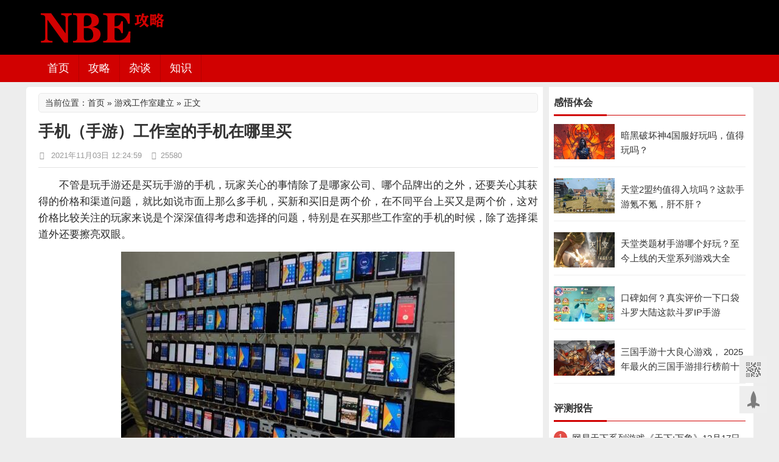

--- FILE ---
content_type: text/html; charset=utf-8
request_url: https://www.nbegame.com/post/9932.html
body_size: 8045
content:
<!DOCTYPE html><html xmlns="http://www.w3.org/1999/xhtml"><head><meta http-equiv="Content-Type" content="text/html; charset=utf-8"/><meta http-equiv="Cache-Control" content="no-transform" /> <meta http-equiv="Cache-Control" content="no-siteapp" /><meta name="mobile-agent" content="format=html5;url=https://m.nbegame.com/post/9932.html"><meta name="mobile-agent" content="format=xhtml;url=https://m.nbegame.com/post/9932.html"><meta name="applicable-device" content="pc"><title>手机（手游）工作室的手机在哪里买 - NBE游戏工作室</title><style type="text/css">BODY .fancybox-container{z-index:200000}BODY .fancybox-is-open .fancybox-bg{opacity:0.87}BODY .fancybox-bg {background-color:#000000}BODY .fancybox-thumbs {background-color:#ffffff}</style><meta http-equiv="Content-Language" content="zh-CN" /><meta name="generator" content="Z-BlogPHP 1.6.7 Valyria" /><meta name="keywords" content="手游工作室"/>		<meta name="description" content="不管是玩手游还是买玩手游的手机，玩家关心的事情除了是哪家公司、哪个品牌出的之外，还要关心其获得的价格和渠道问题，就比如说市面上那么多手机，买新和买旧是两个价，在不同平台上买又是两个价，这对价格比较关注的玩家来说是个深深值得考虑和选择的问题，特别是在买那些工作室的手机的时..." />    	<link rel="stylesheet" type="text/css" href="https://www.nbegame.com/zb_users/theme/tt_nbegame/style/style.css"/>	<link href="https://www.nbegame.com/zb_users/theme/tt_nbegame/style/font-awesome-4.3.0/css/font-awesome.min.css" rel="stylesheet" media="screen"><script src="https://www.nbegame.com/zb_system/script/jquery-2.2.4.min.js" type="text/javascript"></script><script src="https://www.nbegame.com/zb_system/script/zblogphp.js" type="text/javascript"></script><script src="https://www.nbegame.com/zb_system/script/c_html_js_add.php" type="text/javascript"></script><script src="https://www.nbegame.com/zb_users/theme/tt_nbegame/style/js/infov2.js"></script><script src="https://www.nbegame.com/zb_users/theme/tt_nbegame/style/js/jquery.SuperSlide.2.1.1.js"></script>	<script>window._js = {sID:'.sidebar',fID: '.sidebarfollowed',sWD: '320',sTP: '35',bID: '.footer'}</script>
	<style>.flw{position: fixed;top: 35px;width:320px;}.flw-bottom{position: absolute;}</style> 
<link rel="stylesheet" href="https://www.nbegame.com/zb_users/plugin/tt_getapp/css/css.css"></head><body>	<!-- header -->	<header class="header">		<div class="head container">		    		    <div class="logo"> 				<a href="https://www.nbegame.com/" rel="home"><img src="https://jiasu.nbegame.com/upload/2021/09/202109281632800819306193.png" alt="NBE游戏工作室"></a>			</div>								<div class="topads">									</div>		</div>		<menu id="monavber" class="header-nav right" data-type="index">			<div id="logos"><h2><a href="https://www.nbegame.com/" title="NBE游戏工作室">NBE游戏工作室</a></h2></div>			<a class="moble-bars" id="btn-bars"><i class="fa fa-bars fa-fe"></i></a>			<a href="javascript:;" class="btn btn_search"><i class="fa fa-search"></i></a>			<div class="container">				<ul class="navbar left">				<li><a href="https://www.nbegame.com/">首页</a></li><li><a href="https://www.nbegame.com/wangyou/">攻略</a></li><li><a href="https://www.nbegame.com/youxizatan/">杂谈</a></li><li><a href="https://www.nbegame.com/youzhuangd/">知识</a></li>								</ul>				<ul class="navbar-right right">												</ul>								<div class="search">                <form class="searchbox" name="search" method="post" action="https://www.nbegame.com/zb_system/cmd.php?act=search">                    <input type="text" name="q" class="s_w" placeholder="找不到内容？搜索下试试">                    <input type="submit" value="搜索" class="an">                </form>            </div>			</div>		</menu>			</header>		<style>	.guanbi_ad{margin-top:8px}	</style>				<div class="container guanbi_ad">		<div class="content-wrap">			<div class="content"><div class="reedd"><div id="shuomingg"><h3>当前位置：<a href="https://www.nbegame.com/">首页</a> » <a href="https://www.nbegame.com/jianli/" title="游戏工作室建立" rel="category tag">游戏工作室建立</a> » 正文</h3></div></div><div class="article-container animation">	<header class="article-header">		<h1 class="article-title">手机（手游）工作室的手机在哪里买</h1>		<div class="article-meta">			<span><i class="fa fa-clock-o fa-fw"></i> 2021年11月03日 12:24:59</span>			<span><i class="fa fa-eye fa-fw"></i>25580</span>		</div>	</header>	<article class="article-content">			<div class="content_bw">	<p>不管是玩手游还是买玩手游的手机，玩家关心的事情除了是哪家公司、哪个品牌出的之外，还要关心其获得的价格和渠道问题，就比如说市面上那么多手机，买新和买旧是两个价，在不同平台上买又是两个价，这对价格比较关注的玩家来说是个深深值得考虑和选择的问题，特别是在买那些工作室的手机的时候，除了选择渠道外还要擦亮双眼。</p><p style="text-align: center"><span class="LightGallery_Item" lg-data-src="https://jiasu.nbegame.com/upload/2021/11/202111031635912868530728.jpg"><img class="img" src="https://jiasu.nbegame.com/upload/2021/11/202111031635912868530728.jpg"  title="手机（手游）工作室的手机在哪里买" alt="手机（手游）工作室的手机在哪里买" width="548" height="344" border="0" vspace="0" style="width: 548px; height: 344px;"/></span></p><p>1、 闲鱼</p><p>即便你不知道现在最大的二手交易平台，那你一定知道淘宝，现在即便你在某宝上搜索工作室手机也会出现大量的商品链接把你引向闲鱼，还不如直接在里面搜。</p><p>里面的工作室手机数量真的超过你想象，价格也是低过你认知，除了大量全部功能完好只是机型比较老的手机外还有大量不能拍照不能插卡不能打电话只能开wifi上网的游戏专用手机，这样的价格超级便宜，只有同机型新款的十分之一，不过大多数都是修过的，买回去用不长久。</p><p>和平时的网购一样，买销量高的、差评少的就能降低买到残次品的风险，至于什么机型那还得看市场上有什么，大都以几年前的老款机型为主。</p><p>2、 转转</p><p>这个平台是买工作室手机的第二选择，之所以只能作为第二是因为其是京东旗下的二手交易平台，没继承京东的高品质调性却把价格高的缺点继承过来了，一模一样的手机在转转上价格要贵不少。</p><p>此平台提供自己的验机服务，就是平台给你验机提高交易的安全性，降低在JS手里买到垃圾手机的几率，并且被P还可以在线维权。不过用过的大部分都说不好，贵出来的价格似乎不能填补其多出来的所谓安全感。不过除了闲鱼之外再买不到的手机也只可能在转转上买到了，毕竟市场上的存量都存在这两家平台手里。</p><p>3、 线下</p><p>如果你人脉比较广可能认识不少开工作室的老板，直接在他们手里买一是能省出在网上买的物流费、验机费，还有额外的时间成本外，出于交情还能给你个友情价给你打个折。综合起来比在网上买还要便宜，不过你没这样的资源那此路就行不通。</p><p>好在可以在网上联络卖家或者找找手机店然后线下提货也能省下点钱，还没有物流丢失的风险。另外一个优点就是线下验货方便，毕竟付款之前先要亲手看看手机，不过这种优点也只是针对懂行、懂手机的老司机来说的，如果你是手机行业的小白，不怎么懂手机反而会被坑，优点变成缺点，还不如在网上交点验机费来得实在。</p><p>总结：</p><p>买工作室手机的渠道无非就是线上和线下，不同渠道的区别或者优劣势主要集中在价格和安全度这两个方面，作为买家最好的结果就是用更低的价格买到最靠谱的手机，这几种方法就自然要因地制宜、因时制宜地选择。</p>	</div>	</article>	<footer class="entry-meta">	    <p>本文&nbsp;<a href="https://www.nbegame.com/" title="NBE游戏工作室">NBE游戏工作室</a>&nbsp;原创，转载保留链接：<a href="https://www.nbegame.com/post/9932.html">https://www.nbegame.com/post/9932.html</a></p>	</footer>		<footer class="entry-meta">			<p class="post-tag">			标签：						<a href="https://www.nbegame.com/tags-67.html" rel="tag">手游工作室</a>					</p>			</footer></div>	<!-- 上下篇 --><div class="post-navigation">	<div class="post-previous">		<a href="https://www.nbegame.com/post/9931.html" rel="prev">上一篇：自己控制士兵打仗的手机游戏</a>	</div>  				<div class="post-next">		<a href="https://www.nbegame.com/post/9934.html" rel="next">下一篇：社恐症大叔，成家立业后玩游戏换酒钱</a>	</div>    </div><!-- 相关推荐 --><div class="relatebox">	<div class="relatebox-lists">		 <h3>相关推荐<span></span></h3>		<div class="relatebox-articles">			<ul>								<li><a target="_blank" href="https://www.nbegame.com/post/14859.html">					<span>						<img src="https://jiasu.nbegame.com/upload/thumb/thumb-14859-189-110.jpg" alt="游戏工作室已经不挣钱了吗？游戏工作室还挣钱吗现在">					</span><span class="ralate_title">游戏工作室已经不挣钱了吗？游戏工作室还挣钱吗现在</span></a>				</li>					<li><a target="_blank" href="https://www.nbegame.com/post/11492.html">					<span>						<img src="https://jiasu.nbegame.com/upload/thumb/thumb-11492-189-110.jpg" alt="开家游戏工作室一年能赚多少钱？回忆那十年">					</span><span class="ralate_title">开家游戏工作室一年能赚多少钱？回忆那十年</span></a>				</li>					<li><a target="_blank" href="https://www.nbegame.com/post/9610.html">					<span>						<img src="https://jiasu.nbegame.com/upload/thumb/thumb-9610-189-110.jpg" alt="新人入坑游戏变现之路，从第一桶金到后来总结">					</span><span class="ralate_title">新人入坑游戏变现之路，从第一桶金到后来总结</span></a>				</li>					<li><a target="_blank" href="https://www.nbegame.com/post/9223.html">					<span>						<img src="https://jiasu.nbegame.com/upload/thumb/thumb-9223-189-110.jpg" alt="手动搬砖游戏工作室的建立与运营心得">					</span><span class="ralate_title">手动搬砖游戏工作室的建立与运营心得</span></a>				</li>					<li><a target="_blank" href="https://www.nbegame.com/post/9096.html">					<span>						<img src="https://jiasu.nbegame.com/upload/thumb/thumb-9096-189-110.jpg" alt="游戏搬砖一路历程+手游搬砖感悟">					</span><span class="ralate_title">游戏搬砖一路历程+手游搬砖感悟</span></a>				</li>					<li><a target="_blank" href="https://www.nbegame.com/post/8525.html">					<span>						<img src="https://jiasu.nbegame.com/upload/thumb/thumb-8525-189-110.jpg" alt="从1台苹果手机到300+部的手游工作室感悟">					</span><span class="ralate_title">从1台苹果手机到300+部的手游工作室感悟</span></a>				</li>					<li><a target="_blank" href="https://www.nbegame.com/post/7945.html">					<span>						<img src="https://jiasu.nbegame.com/upload/thumb/thumb-7945-189-110.jpg" alt="小小游戏工作室的成长之路，当年那些事儿">					</span><span class="ralate_title">小小游戏工作室的成长之路，当年那些事儿</span></a>				</li>					<li><a target="_blank" href="https://www.nbegame.com/post/6082.html">					<span>						<img src="https://jiasu.nbegame.com/upload/thumb/thumb-6082-189-110.jpg" alt="不到四十，欠债不到百万！群控工作室再创业">					</span><span class="ralate_title">不到四十，欠债不到百万！群控工作室再创业</span></a>				</li>				</ul>		</div>	</div></div>	<div class="excerpts cainixihuan">	<h3>猜你喜欢</h3><hr><article class="post" data-id="9610">
	<div class="post-img loading">
		<a target="_blank" class="pic float-left" href="https://www.nbegame.com/post/9610.html" title="新人入坑游戏变现之路，从第一桶金到后来总结" rel="bookmark">
			<img width="189" height="110" src="https://jiasu.nbegame.com/upload/thumb/thumb-9610-189-110.jpg" alt="新人入坑游戏变现之路，从第一桶金到后来总结">
		</a>
	</div>
	<header>
		<h2><a target="_blank" href="https://www.nbegame.com/post/9610.html" title="新人入坑游戏变现之路，从第一桶金到后来总结" rel="bookmark">新人入坑游戏变现之路，从第一桶金到后来总结</a></h2>
	</header>
	<p class="post-text">
	本人玩游戏17年有余，单机、网游、手游。接触面太广，第一次游戏中获得钱财是17年的天涯明月刀，那时候不懂工作室搬砖，自己玩的号不想玩了就把号里的金币低...</p>
	<footer>
		<span><i class="fa fa-bookmark fa-fw"></i><a target="_blank" href="https://www.nbegame.com/jianli/" title="游戏工作室建立">游戏工作室建立</a></span>
		<span class="time"><i class="fa fa-clock-o fa-fw"></i>2021年08月23日</span>
		<span><i class="fa fa-eye fa-fw"></i>25489</span>
	</footer>
</article><article class="post" data-id="8525">
	<div class="post-img loading">
		<a target="_blank" class="pic float-left" href="https://www.nbegame.com/post/8525.html" title="从1台苹果手机到300+部的手游工作室感悟" rel="bookmark">
			<img width="189" height="110" src="https://jiasu.nbegame.com/upload/thumb/thumb-8525-189-110.jpg" alt="从1台苹果手机到300+部的手游工作室感悟">
		</a>
	</div>
	<header>
		<h2><a target="_blank" href="https://www.nbegame.com/post/8525.html" title="从1台苹果手机到300+部的手游工作室感悟" rel="bookmark">从1台苹果手机到300+部的手游工作室感悟</a></h2>
	</header>
	<p class="post-text">
	本人2016年入坑做手游工作室，从1台苹果手机到现在的300+台，其中的酸甜苦辣借着nbe游平台说一下，给新入坑的萌新些启发！2016年时因为家里添宝...</p>
	<footer>
		<span><i class="fa fa-bookmark fa-fw"></i><a target="_blank" href="https://www.nbegame.com/jianli/" title="游戏工作室建立">游戏工作室建立</a></span>
		<span class="time"><i class="fa fa-clock-o fa-fw"></i>2021年05月23日</span>
		<span><i class="fa fa-eye fa-fw"></i>40345</span>
	</footer>
</article><article class="post" data-id="8417">
	<div class="post-img loading">
		<a target="_blank" class="pic float-left" href="https://www.nbegame.com/post/8417.html" title="什么叫打金？游戏如何打金赚钱？" rel="bookmark">
			<img width="189" height="110" src="https://jiasu.nbegame.com/upload/thumb/thumb-8417-189-110.jpg" alt="什么叫打金？游戏如何打金赚钱？">
		</a>
	</div>
	<header>
		<h2><a target="_blank" href="https://www.nbegame.com/post/8417.html" title="什么叫打金？游戏如何打金赚钱？" rel="bookmark">什么叫打金？游戏如何打金赚钱？</a></h2>
	</header>
	<p class="post-text">
	“打金”这个词，从端游到手游，一直与游戏息息相关，玩家们经常能看到有人说这个词，但是却不知道究竟是什么意思，只是隐隐约约大致清楚和游戏赚钱有关。那么“...</p>
	<footer>
		<span><i class="fa fa-bookmark fa-fw"></i><a target="_blank" href="https://www.nbegame.com/youxibaike/" title="游戏百科">游戏百科</a></span>
		<span class="time"><i class="fa fa-clock-o fa-fw"></i>2021年05月14日</span>
		<span><i class="fa fa-eye fa-fw"></i>37374</span>
	</footer>
</article><article class="post" data-id="6020">
	<div class="post-img loading">
		<a target="_blank" class="pic float-left" href="https://www.nbegame.com/post/6020.html" title="兼职做手游工作室两年多的一些感受与看法" rel="bookmark">
			<img width="189" height="110" src="https://jiasu.nbegame.com/upload/thumb/thumb-6020-189-110.jpg" alt="兼职做手游工作室两年多的一些感受与看法">
		</a>
	</div>
	<header>
		<h2><a target="_blank" href="https://www.nbegame.com/post/6020.html" title="兼职做手游工作室两年多的一些感受与看法" rel="bookmark">兼职做手游工作室两年多的一些感受与看法</a></h2>
	</header>
	<p class="post-text">
	不知不觉，我的小作坊工作室也经营了两年多了，见过彩虹，也经历过风雨，写一写感受，当做对自己的总结，也当做给后来人的一点经验。一开始入行也是误打误撞，1...</p>
	<footer>
		<span><i class="fa fa-bookmark fa-fw"></i><a target="_blank" href="https://www.nbegame.com/jianli/" title="游戏工作室建立">游戏工作室建立</a></span>
		<span class="time"><i class="fa fa-clock-o fa-fw"></i>2020年11月25日</span>
		<span><i class="fa fa-eye fa-fw"></i>43656</span>
	</footer>
</article><article class="post" data-id="5638">
	<div class="post-img loading">
		<a target="_blank" class="pic float-left" href="https://www.nbegame.com/post/5638.html" title="游戏工作室如何防止被大规模封号，保住利润" rel="bookmark">
			<img width="189" height="110" src="https://jiasu.nbegame.com/upload/thumb/thumb-5638-189-110.jpg" alt="游戏工作室如何防止被大规模封号，保住利润">
		</a>
	</div>
	<header>
		<h2><a target="_blank" href="https://www.nbegame.com/post/5638.html" title="游戏工作室如何防止被大规模封号，保住利润" rel="bookmark">游戏工作室如何防止被大规模封号，保住利润</a></h2>
	</header>
	<p class="post-text">
	本人算是一个游戏工作室老鸟了，从2001年开始接触网络游戏，到2008年自己开工作室做梦幻西游，中间也赚到过一些钱，但利润一直不稳定，一年干3个月歇9...</p>
	<footer>
		<span><i class="fa fa-bookmark fa-fw"></i><a target="_blank" href="https://www.nbegame.com/jianli/" title="游戏工作室建立">游戏工作室建立</a></span>
		<span class="time"><i class="fa fa-clock-o fa-fw"></i>2020年11月05日</span>
		<span><i class="fa fa-eye fa-fw"></i>44953</span>
	</footer>
</article><article class="post" data-id="5523">
	<div class="post-img loading">
		<a target="_blank" class="pic float-left" href="https://www.nbegame.com/post/5523.html" title="适合年轻人开的工作室（网络创业引导篇）" rel="bookmark">
			<img width="189" height="110" src="https://jiasu.nbegame.com/upload/thumb/thumb-5523-189-110.jpg" alt="适合年轻人开的工作室（网络创业引导篇）">
		</a>
	</div>
	<header>
		<h2><a target="_blank" href="https://www.nbegame.com/post/5523.html" title="适合年轻人开的工作室（网络创业引导篇）" rel="bookmark">适合年轻人开的工作室（网络创业引导篇）</a></h2>
	</header>
	<p class="post-text">
	早8晚5按部就班的上班已经不再是当代年轻人上班的人生了，现在更多的人喜欢开一家公司或一间工作室，慢慢的把它经营成自己的事业，甚至还要做强做大，40岁之...</p>
	<footer>
		<span><i class="fa fa-bookmark fa-fw"></i><a target="_blank" href="https://www.nbegame.com/jianli/" title="游戏工作室建立">游戏工作室建立</a></span>
		<span class="time"><i class="fa fa-clock-o fa-fw"></i>2020年10月30日</span>
		<span><i class="fa fa-eye fa-fw"></i>90690</span>
	</footer>
</article><article class="post" data-id="4465">
	<div class="post-img loading">
		<a target="_blank" class="pic float-left" href="https://www.nbegame.com/post/4465.html" title="手游工作室还有钱赚吗， 游戏搬砖还可以干多久？" rel="bookmark">
			<img width="189" height="110" src="https://jiasu.nbegame.com/upload/thumb/thumb-4465-189-110.jpg" alt="手游工作室还有钱赚吗， 游戏搬砖还可以干多久？">
		</a>
	</div>
	<header>
		<h2><a target="_blank" href="https://www.nbegame.com/post/4465.html" title="手游工作室还有钱赚吗， 游戏搬砖还可以干多久？" rel="bookmark">手游工作室还有钱赚吗， 游戏搬砖还可以干多久？</a></h2>
	</header>
	<p class="post-text">
	每年都会有这么一种声音，游戏工作室不行了，干不下去了，要转行了。和DNF要黄了是一个梗。但是，据我观察，这个行业（现在要手游工作室更加贴切一点）还是前...</p>
	<footer>
		<span><i class="fa fa-bookmark fa-fw"></i><a target="_blank" href="https://www.nbegame.com/jianli/" title="游戏工作室建立">游戏工作室建立</a></span>
		<span class="time"><i class="fa fa-clock-o fa-fw"></i>2020年08月06日</span>
		<span><i class="fa fa-eye fa-fw"></i>44190</span>
	</footer>
</article><article class="post" data-id="4333">
	<div class="post-img loading">
		<a target="_blank" class="pic float-left" href="https://www.nbegame.com/post/4333.html" title="手游工作室请进！深入剖析手游防封的有关的问题" rel="bookmark">
			<img width="189" height="110" src="https://jiasu.nbegame.com/upload/thumb/thumb-4333-189-110.jpg" alt="手游工作室请进！深入剖析手游防封的有关的问题">
		</a>
	</div>
	<header>
		<h2><a target="_blank" href="https://www.nbegame.com/post/4333.html" title="手游工作室请进！深入剖析手游防封的有关的问题" rel="bookmark">手游工作室请进！深入剖析手游防封的有关的问题</a></h2>
	</header>
	<p class="post-text">
	半年前我也是小白一个，一次偶然的机会，我认识了现在的作者，慢慢有了合作关系，借鉴作者的经验和我自己的体悟，深入剖析一下新笑傲江湖关于防封的问题。卡点掉...</p>
	<footer>
		<span><i class="fa fa-bookmark fa-fw"></i><a target="_blank" href="https://www.nbegame.com/youxizatan/" title="游戏杂谈">游戏杂谈</a></span>
		<span class="time"><i class="fa fa-clock-o fa-fw"></i>2020年07月22日</span>
		<span><i class="fa fa-eye fa-fw"></i>21705</span>
	</footer>
</article><article class="post" data-id="4086">
	<div class="post-img loading">
		<a target="_blank" class="pic float-left" href="https://www.nbegame.com/post/4086.html" title="游戏创业N条路，都挺适合喜欢打游戏的年轻人" rel="bookmark">
			<img width="189" height="110" src="https://jiasu.nbegame.com/upload/thumb/thumb-4086-189-110.jpg" alt="游戏创业N条路，都挺适合喜欢打游戏的年轻人">
		</a>
	</div>
	<header>
		<h2><a target="_blank" href="https://www.nbegame.com/post/4086.html" title="游戏创业N条路，都挺适合喜欢打游戏的年轻人" rel="bookmark">游戏创业N条路，都挺适合喜欢打游戏的年轻人</a></h2>
	</header>
	<p class="post-text">
	很多人不喜欢游戏，认为游戏毁掉了一代人，甚至毁掉一代人的积极向上的奋进心！但不可否认的是，游戏行业的确带动了经济，特别是互联网经济的发展，越来越多的人...</p>
	<footer>
		<span><i class="fa fa-bookmark fa-fw"></i><a target="_blank" href="https://www.nbegame.com/youxizatan/" title="游戏杂谈">游戏杂谈</a></span>
		<span class="time"><i class="fa fa-clock-o fa-fw"></i>2020年06月14日</span>
		<span><i class="fa fa-eye fa-fw"></i>18406</span>
	</footer>
</article><article class="post" data-id="4069">
	<div class="post-img loading">
		<a target="_blank" class="pic float-left" href="https://www.nbegame.com/post/4069.html" title="手游工作室创立条件与找项目的原则" rel="bookmark">
			<img width="189" height="110" src="https://jiasu.nbegame.com/upload/thumb/thumb-4069-189-110.jpg" alt="手游工作室创立条件与找项目的原则">
		</a>
	</div>
	<header>
		<h2><a target="_blank" href="https://www.nbegame.com/post/4069.html" title="手游工作室创立条件与找项目的原则" rel="bookmark">手游工作室创立条件与找项目的原则</a></h2>
	</header>
	<p class="post-text">
	随着目前手游行业的日益火爆，新游层出不穷，端游几乎绝迹，游戏打金者从端游看到了手游行业的商机，可能是因为端游配置创业相比，手游的配置成本要更低吧，因此...</p>
	<footer>
		<span><i class="fa fa-bookmark fa-fw"></i><a target="_blank" href="https://www.nbegame.com/jianli/" title="游戏工作室建立">游戏工作室建立</a></span>
		<span class="time"><i class="fa fa-clock-o fa-fw"></i>2020年06月10日</span>
		<span><i class="fa fa-eye fa-fw"></i>28566</span>
	</footer>
</article></div>				</div>			<div class="sidebar">			
				<!-- 评论最多 -->
				<div class="widget widget-tie hotComments">	
					<h3>感悟体会</h3>
					<hr>
					<ul>
							    			<li>
							<div class="hotComments-one-img">
									<a target="_blank" href="https://www.nbegame.com/post/15591.html" title=" 暗黑破坏神4国服好玩吗，值得玩吗？" class="">
										<img src="https://jiasu.nbegame.com/upload/thumb/thumb-15591-189-110.jpg" alt=" 暗黑破坏神4国服好玩吗，值得玩吗？">
			    		
									</a>
							</div>
							<div class="hotComments-recent-title">
								<h4 class="title"><a target="_blank" href="https://www.nbegame.com/post/15591.html" title=" 暗黑破坏神4国服好玩吗，值得玩吗？"> 暗黑破坏神4国服好玩吗，值得玩吗？</a></h4>
								
							</div>
						</li>
							    			<li>
							<div class="hotComments-one-img">
									<a target="_blank" href="https://www.nbegame.com/post/15556.html" title="天堂2盟约值得入坑吗？这款手游氪不氪，肝不肝？" class="">
										<img src="https://jiasu.nbegame.com/upload/thumb/thumb-15556-189-110.jpg" alt="天堂2盟约值得入坑吗？这款手游氪不氪，肝不肝？">
			    		
									</a>
							</div>
							<div class="hotComments-recent-title">
								<h4 class="title"><a target="_blank" href="https://www.nbegame.com/post/15556.html" title="天堂2盟约值得入坑吗？这款手游氪不氪，肝不肝？">天堂2盟约值得入坑吗？这款手游氪不氪，肝不肝？</a></h4>
								
							</div>
						</li>
							    			<li>
							<div class="hotComments-one-img">
									<a target="_blank" href="https://www.nbegame.com/post/15547.html" title="天堂类题材手游哪个好玩？至今上线的天堂系列游戏大全" class="">
										<img src="https://jiasu.nbegame.com/upload/thumb/thumb-15547-189-110.jpg" alt="天堂类题材手游哪个好玩？至今上线的天堂系列游戏大全">
			    		
									</a>
							</div>
							<div class="hotComments-recent-title">
								<h4 class="title"><a target="_blank" href="https://www.nbegame.com/post/15547.html" title="天堂类题材手游哪个好玩？至今上线的天堂系列游戏大全">天堂类题材手游哪个好玩？至今上线的天堂系列游戏大全</a></h4>
								
							</div>
						</li>
							    			<li>
							<div class="hotComments-one-img">
									<a target="_blank" href="https://www.nbegame.com/post/15489.html" title="口碑如何？真实评价一下口袋斗罗大陆这款斗罗IP手游" class="">
										<img src="https://jiasu.nbegame.com/upload/thumb/thumb-15489-189-110.jpg" alt="口碑如何？真实评价一下口袋斗罗大陆这款斗罗IP手游">
			    		
									</a>
							</div>
							<div class="hotComments-recent-title">
								<h4 class="title"><a target="_blank" href="https://www.nbegame.com/post/15489.html" title="口碑如何？真实评价一下口袋斗罗大陆这款斗罗IP手游">口碑如何？真实评价一下口袋斗罗大陆这款斗罗IP手游</a></h4>
								
							</div>
						</li>
							    			<li>
							<div class="hotComments-one-img">
									<a target="_blank" href="https://www.nbegame.com/post/15539.html" title="三国手游十大良心游戏， 2025年最火的三国手游排行榜前十名" class="">
										<img src="https://jiasu.nbegame.com/upload/thumb/thumb-15539-189-110.jpg" alt="三国手游十大良心游戏， 2025年最火的三国手游排行榜前十名">
			    		
									</a>
							</div>
							<div class="hotComments-recent-title">
								<h4 class="title"><a target="_blank" href="https://www.nbegame.com/post/15539.html" title="三国手游十大良心游戏， 2025年最火的三国手游排行榜前十名">三国手游十大良心游戏， 2025年最火的三国手游排行榜前十名</a></h4>
								
							</div>
						</li>
						    			</ul>
				</div>



                

     
				<!-- 评论最多 -->
				<div class="widget widget-tie divPrevious">	
					<h3>评测报告</h3>
					<hr>
					<ul>
							    			<li>
									<a target="_blank" href="https://www.nbegame.com/post/15654.html" title="网易天下系列游戏《天下:万象》12月17日公测，三端互通">
										网易天下系列游戏《天下:万象》12月17日公测，三端互通									</a>
							
						</li>
							    			<li>
									<a target="_blank" href="https://www.nbegame.com/post/15634.html" title="仙境传说：重生前期卡级怎么办？新手前期快速升级攻略">
										仙境传说：重生前期卡级怎么办？新手前期快速升级攻略									</a>
							
						</li>
							    			<li>
									<a target="_blank" href="https://www.nbegame.com/post/15694.html" title="《沙石镇时光》手游2月6日安卓，iOS双端正式上线">
										《沙石镇时光》手游2月6日安卓，iOS双端正式上线									</a>
							
						</li>
							    			<li>
									<a target="_blank" href="https://www.nbegame.com/post/15693.html" title="腾讯运营：彩虹六号国服名为《彩虹六号：攻势》已获版号">
										腾讯运营：彩虹六号国服名为《彩虹六号：攻势》已获版号									</a>
							
						</li>
						    			</ul>
				</div>



                

     
<div class="widget widget-tie sidebarfollowed">	
  
	<ul><a href="https://www.nbegame.com/"target="_blank"rel="nofollow"><img src="https://www.nbegame.com/nbeos/gensui.jpg" /></a></ul>
</div>	 



                

     			</div>						</div>		</div>	<footer class="footer">	<div class=" text-center">		<p>copyright © 2013-2026 <a href="https://www.nbegame.com/">NBE攻略网</a> 版权所有
<script>
var _hmt = _hmt || [];
(function() {
  var hm = document.createElement("script");
  hm.src = "https://hm.baidu.com/hm.js?fc2fa18af1d1700b0cc07cf7c1484f6e";
  var s = document.getElementsByTagName("script")[0]; 
  s.parentNode.insertBefore(hm, s);
})();
</script>
</p>		<div class="powered_by_nbegame">			<a href="https://beian.miit.gov.cn/" target="_blank" rel="nofollow">备案号：辽ICP备2024028736号-1</a>			<p> 站长邮箱：nbegame@vip.qq.com</p>		</div>	</div></footer><div class="bottom_tools" style="bottom: 40px;">    <div class="qr_tool">二维码</div>    <a id="scrollUp" href="javascript:;" title="飞回顶部" style="display: block;"></a>    <img class="qr_img" src="https://jiasu.nbegame.com/nbeos/weixin.png" width="173" height="234" alt="" style="display: none;"></div><script type="text/javascript" src="https://www.nbegame.com/zb_users/theme/tt_nbegame/style/js/functions.js"></script>    		<link href="https://www.nbegame.com/zb_users/plugin/LightGallery/sources/css/lightgallery.min.css" rel="stylesheet" type="text/css" />
<script type="text/javascript">$(document).ready(function(){$("body").lightGallery({selector: ".LightGallery_Item"});});</script>
<script src="https://www.nbegame.com/zb_users/plugin/LightGallery/sources/js/lightgallery.min.js"></script>
<script src="https://www.nbegame.com/zb_users/plugin/LightGallery/sources/js/lg-autoplay.min.js"></script>
<script src="https://www.nbegame.com/zb_users/plugin/LightGallery/sources/js/lg-thumbnail.min.js"></script>
</body></html><!--90.82 ms , 17 query , 2569kb memory , 0 error-->

--- FILE ---
content_type: text/css
request_url: https://www.nbegame.com/zb_users/plugin/tt_getapp/css/css.css
body_size: 473
content:
/*2020-05-29添加  PC端 */

.gsy-app-list-item2 {
    -webkit-animation: opacity 0.2s linear;
    animation: opacity 0.2s linear;
        padding: 0 10%;
}
.gsy-app-list-item2 a {
    background: #F3F5F8;
    border-radius: 0.3px;
	text-decoration:none
}
.gsy-app-list-item2 a {
    display: block;
       padding: 10px 20px 10px 15px;
    overflow: hidden;
    position: relative;
        border: 1px solid #cac0c0;
    border-radius: 10px;
}
.gsy-app-list-item2 .img {
    float: left;
   
    margin-right: 15px;
    background: #F7F7F8;
    background-size: 50% auto;
    overflow: hidden;
    border-radius: 2.3px;
    object-fit: cover;
    width: 80px;height: 80px!important;object-position: cover;
}
.gsy-app-list-item2 img {
    max-width: 100%;
    height: auto !important;
    margin: 0 auto;
    display: block;
	    width: 8px;
}
img {
    -webkit-box-sizing: border-box;
    box-sizing: border-box;
    vertical-align: middle;
    border: 0;
}
.gsy-app-list-item2 .info {
font-size: 13px;
    line-height: 12px;
    height: 12px;
    overflow: hidden;
    text-overflow: ellipsis;
    white-space: nowrap;
    color: #959dad;
    display: block;
    margin: 13px 0;
}
.gsy-app-list-item2 .info+.info {
    margin: 0;
}
.gsy-app-list-item2 .btn {
    position: absolute;
    right: 20px;
    top: 50%;
    margin-top: -15px;
    line-height: 30px;
    text-align: center;
    width: 100px;
    border-radius: 30px;
    background: #00AFF0;
    color: #fff;
    font-size: 15px;
}
.gsy-app-list-item2 .title {

}
.gsy-app-list-item2 .title {
margin: 5px 0 5px;
    font-weight: normal;
	border-bottom:none;
    height: 20px;
    line-height: 20px;
    position: relative;
    overflow: hidden;
    text-overflow: ellipsis;
    white-space: nowrap;
    font-size: 20px;
    color: #000;
}
